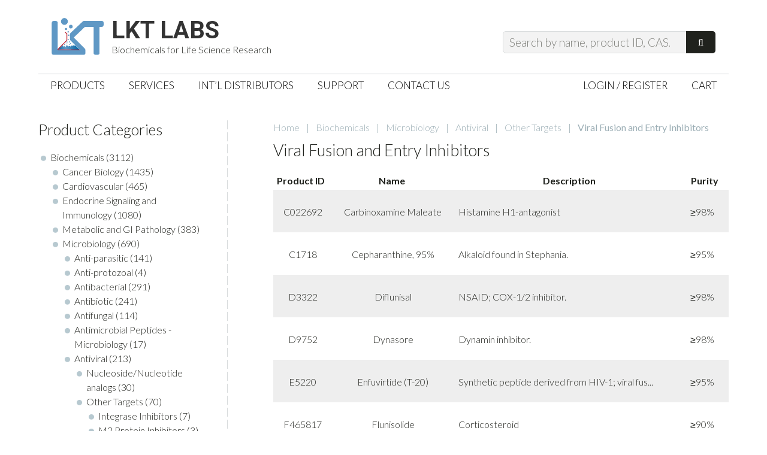

--- FILE ---
content_type: text/html; charset=UTF-8
request_url: https://lktlabs.com/product-category/biochemicals/microbiology/antiviral/other-targets/cell-fusion-and-entry-inhibitors/
body_size: 17582
content:
<!DOCTYPE html>
<html lang="en-US">
<head >
<meta charset="UTF-8" />
<meta name="viewport" content="width=device-width, initial-scale=1" />
<meta name='robots' content='index, follow, max-image-preview:large, max-snippet:-1, max-video-preview:-1' />
	<style>img:is([sizes="auto" i], [sizes^="auto," i]) { contain-intrinsic-size: 3000px 1500px }</style>
	
	<!-- This site is optimized with the Yoast SEO plugin v24.5 - https://yoast.com/wordpress/plugins/seo/ -->
	<title>Viral Fusion and Entry Inhibitors - LKT Labs</title><link rel="preload" as="style" href="https://fonts.googleapis.com/css?family=Roboto%3A700%7CLato%3A400%2C700%2C300%2C400italic&#038;display=swap" /><link rel="stylesheet" href="https://fonts.googleapis.com/css?family=Roboto%3A700%7CLato%3A400%2C700%2C300%2C400italic&#038;display=swap" media="print" onload="this.media='all'" /><noscript><link rel="stylesheet" href="https://fonts.googleapis.com/css?family=Roboto%3A700%7CLato%3A400%2C700%2C300%2C400italic&#038;display=swap" /></noscript>
	<link rel="canonical" href="https://lktlabs.com/product-category/biochemicals/microbiology/antiviral/other-targets/cell-fusion-and-entry-inhibitors/" />
	<meta property="og:locale" content="en_US" />
	<meta property="og:type" content="article" />
	<meta property="og:title" content="Viral Fusion and Entry Inhibitors - LKT Labs" />
	<meta property="og:url" content="https://lktlabs.com/product-category/biochemicals/microbiology/antiviral/other-targets/cell-fusion-and-entry-inhibitors/" />
	<meta property="og:site_name" content="LKT Labs" />
	<meta name="twitter:card" content="summary_large_image" />
	<meta name="twitter:site" content="@lktlabs" />
	<script type="application/ld+json" class="yoast-schema-graph">{"@context":"https://schema.org","@graph":[{"@type":"CollectionPage","@id":"https://lktlabs.com/product-category/biochemicals/microbiology/antiviral/other-targets/cell-fusion-and-entry-inhibitors/","url":"https://lktlabs.com/product-category/biochemicals/microbiology/antiviral/other-targets/cell-fusion-and-entry-inhibitors/","name":"Viral Fusion and Entry Inhibitors - LKT Labs","isPartOf":{"@id":"https://lktlabs.com/#website"},"primaryImageOfPage":{"@id":"https://lktlabs.com/product-category/biochemicals/microbiology/antiviral/other-targets/cell-fusion-and-entry-inhibitors/#primaryimage"},"image":{"@id":"https://lktlabs.com/product-category/biochemicals/microbiology/antiviral/other-targets/cell-fusion-and-entry-inhibitors/#primaryimage"},"thumbnailUrl":"https://lktlabs.com/wp-content/uploads/2026/01/Carbinoxamine20Maleate.png","breadcrumb":{"@id":"https://lktlabs.com/product-category/biochemicals/microbiology/antiviral/other-targets/cell-fusion-and-entry-inhibitors/#breadcrumb"},"inLanguage":"en-US"},{"@type":"ImageObject","inLanguage":"en-US","@id":"https://lktlabs.com/product-category/biochemicals/microbiology/antiviral/other-targets/cell-fusion-and-entry-inhibitors/#primaryimage","url":"https://lktlabs.com/wp-content/uploads/2026/01/Carbinoxamine20Maleate.png","contentUrl":"https://lktlabs.com/wp-content/uploads/2026/01/Carbinoxamine20Maleate.png","width":1174,"height":804},{"@type":"BreadcrumbList","@id":"https://lktlabs.com/product-category/biochemicals/microbiology/antiviral/other-targets/cell-fusion-and-entry-inhibitors/#breadcrumb","itemListElement":[{"@type":"ListItem","position":1,"name":"Home","item":"https://lktlabs.com/"},{"@type":"ListItem","position":2,"name":"Biochemicals","item":"https://lktlabs.com/product-category/biochemicals/"},{"@type":"ListItem","position":3,"name":"Microbiology","item":"https://lktlabs.com/product-category/biochemicals/microbiology/"},{"@type":"ListItem","position":4,"name":"Antiviral","item":"https://lktlabs.com/product-category/biochemicals/microbiology/antiviral/"},{"@type":"ListItem","position":5,"name":"Other Targets","item":"https://lktlabs.com/product-category/biochemicals/microbiology/antiviral/other-targets/"},{"@type":"ListItem","position":6,"name":"Viral Fusion and Entry Inhibitors"}]},{"@type":"WebSite","@id":"https://lktlabs.com/#website","url":"https://lktlabs.com/","name":"LKT Labs","description":"Biochemicals for Life Science Research","potentialAction":[{"@type":"SearchAction","target":{"@type":"EntryPoint","urlTemplate":"https://lktlabs.com/?s={search_term_string}"},"query-input":{"@type":"PropertyValueSpecification","valueRequired":true,"valueName":"search_term_string"}}],"inLanguage":"en-US"}]}</script>
	<!-- / Yoast SEO plugin. -->


<link rel='dns-prefetch' href='//fonts.googleapis.com' />
<link href='https://fonts.gstatic.com' crossorigin rel='preconnect' />
<link rel="alternate" type="application/rss+xml" title="LKT Labs &raquo; Feed" href="https://lktlabs.com/feed/" />
<link rel="alternate" type="application/rss+xml" title="LKT Labs &raquo; Comments Feed" href="https://lktlabs.com/comments/feed/" />
<link rel="alternate" type="application/rss+xml" title="LKT Labs &raquo; Viral Fusion and Entry Inhibitors Category Feed" href="https://lktlabs.com/product-category/biochemicals/microbiology/antiviral/other-targets/cell-fusion-and-entry-inhibitors/feed/" />
		<!-- This site uses the Google Analytics by MonsterInsights plugin v9.3.0 - Using Analytics tracking - https://www.monsterinsights.com/ -->
							<script src="//www.googletagmanager.com/gtag/js?id=G-YP8ZXX7CSE"  data-cfasync="false" data-wpfc-render="false" type="text/javascript" async></script>
			<script data-cfasync="false" data-wpfc-render="false" type="text/javascript">
				var mi_version = '9.3.0';
				var mi_track_user = true;
				var mi_no_track_reason = '';
								var MonsterInsightsDefaultLocations = {"page_location":"https:\/\/lktlabs.com\/product-category\/biochemicals\/microbiology\/antiviral\/other-targets\/cell-fusion-and-entry-inhibitors\/"};
				if ( typeof MonsterInsightsPrivacyGuardFilter === 'function' ) {
					var MonsterInsightsLocations = (typeof MonsterInsightsExcludeQuery === 'object') ? MonsterInsightsPrivacyGuardFilter( MonsterInsightsExcludeQuery ) : MonsterInsightsPrivacyGuardFilter( MonsterInsightsDefaultLocations );
				} else {
					var MonsterInsightsLocations = (typeof MonsterInsightsExcludeQuery === 'object') ? MonsterInsightsExcludeQuery : MonsterInsightsDefaultLocations;
				}

								var disableStrs = [
										'ga-disable-G-YP8ZXX7CSE',
									];

				/* Function to detect opted out users */
				function __gtagTrackerIsOptedOut() {
					for (var index = 0; index < disableStrs.length; index++) {
						if (document.cookie.indexOf(disableStrs[index] + '=true') > -1) {
							return true;
						}
					}

					return false;
				}

				/* Disable tracking if the opt-out cookie exists. */
				if (__gtagTrackerIsOptedOut()) {
					for (var index = 0; index < disableStrs.length; index++) {
						window[disableStrs[index]] = true;
					}
				}

				/* Opt-out function */
				function __gtagTrackerOptout() {
					for (var index = 0; index < disableStrs.length; index++) {
						document.cookie = disableStrs[index] + '=true; expires=Thu, 31 Dec 2099 23:59:59 UTC; path=/';
						window[disableStrs[index]] = true;
					}
				}

				if ('undefined' === typeof gaOptout) {
					function gaOptout() {
						__gtagTrackerOptout();
					}
				}
								window.dataLayer = window.dataLayer || [];

				window.MonsterInsightsDualTracker = {
					helpers: {},
					trackers: {},
				};
				if (mi_track_user) {
					function __gtagDataLayer() {
						dataLayer.push(arguments);
					}

					function __gtagTracker(type, name, parameters) {
						if (!parameters) {
							parameters = {};
						}

						if (parameters.send_to) {
							__gtagDataLayer.apply(null, arguments);
							return;
						}

						if (type === 'event') {
														parameters.send_to = monsterinsights_frontend.v4_id;
							var hookName = name;
							if (typeof parameters['event_category'] !== 'undefined') {
								hookName = parameters['event_category'] + ':' + name;
							}

							if (typeof MonsterInsightsDualTracker.trackers[hookName] !== 'undefined') {
								MonsterInsightsDualTracker.trackers[hookName](parameters);
							} else {
								__gtagDataLayer('event', name, parameters);
							}
							
						} else {
							__gtagDataLayer.apply(null, arguments);
						}
					}

					__gtagTracker('js', new Date());
					__gtagTracker('set', {
						'developer_id.dZGIzZG': true,
											});
					if ( MonsterInsightsLocations.page_location ) {
						__gtagTracker('set', MonsterInsightsLocations);
					}
										__gtagTracker('config', 'G-YP8ZXX7CSE', {"forceSSL":"true"} );
															window.gtag = __gtagTracker;										(function () {
						/* https://developers.google.com/analytics/devguides/collection/analyticsjs/ */
						/* ga and __gaTracker compatibility shim. */
						var noopfn = function () {
							return null;
						};
						var newtracker = function () {
							return new Tracker();
						};
						var Tracker = function () {
							return null;
						};
						var p = Tracker.prototype;
						p.get = noopfn;
						p.set = noopfn;
						p.send = function () {
							var args = Array.prototype.slice.call(arguments);
							args.unshift('send');
							__gaTracker.apply(null, args);
						};
						var __gaTracker = function () {
							var len = arguments.length;
							if (len === 0) {
								return;
							}
							var f = arguments[len - 1];
							if (typeof f !== 'object' || f === null || typeof f.hitCallback !== 'function') {
								if ('send' === arguments[0]) {
									var hitConverted, hitObject = false, action;
									if ('event' === arguments[1]) {
										if ('undefined' !== typeof arguments[3]) {
											hitObject = {
												'eventAction': arguments[3],
												'eventCategory': arguments[2],
												'eventLabel': arguments[4],
												'value': arguments[5] ? arguments[5] : 1,
											}
										}
									}
									if ('pageview' === arguments[1]) {
										if ('undefined' !== typeof arguments[2]) {
											hitObject = {
												'eventAction': 'page_view',
												'page_path': arguments[2],
											}
										}
									}
									if (typeof arguments[2] === 'object') {
										hitObject = arguments[2];
									}
									if (typeof arguments[5] === 'object') {
										Object.assign(hitObject, arguments[5]);
									}
									if ('undefined' !== typeof arguments[1].hitType) {
										hitObject = arguments[1];
										if ('pageview' === hitObject.hitType) {
											hitObject.eventAction = 'page_view';
										}
									}
									if (hitObject) {
										action = 'timing' === arguments[1].hitType ? 'timing_complete' : hitObject.eventAction;
										hitConverted = mapArgs(hitObject);
										__gtagTracker('event', action, hitConverted);
									}
								}
								return;
							}

							function mapArgs(args) {
								var arg, hit = {};
								var gaMap = {
									'eventCategory': 'event_category',
									'eventAction': 'event_action',
									'eventLabel': 'event_label',
									'eventValue': 'event_value',
									'nonInteraction': 'non_interaction',
									'timingCategory': 'event_category',
									'timingVar': 'name',
									'timingValue': 'value',
									'timingLabel': 'event_label',
									'page': 'page_path',
									'location': 'page_location',
									'title': 'page_title',
									'referrer' : 'page_referrer',
								};
								for (arg in args) {
																		if (!(!args.hasOwnProperty(arg) || !gaMap.hasOwnProperty(arg))) {
										hit[gaMap[arg]] = args[arg];
									} else {
										hit[arg] = args[arg];
									}
								}
								return hit;
							}

							try {
								f.hitCallback();
							} catch (ex) {
							}
						};
						__gaTracker.create = newtracker;
						__gaTracker.getByName = newtracker;
						__gaTracker.getAll = function () {
							return [];
						};
						__gaTracker.remove = noopfn;
						__gaTracker.loaded = true;
						window['__gaTracker'] = __gaTracker;
					})();
									} else {
										console.log("");
					(function () {
						function __gtagTracker() {
							return null;
						}

						window['__gtagTracker'] = __gtagTracker;
						window['gtag'] = __gtagTracker;
					})();
									}
			</script>
				<!-- / Google Analytics by MonsterInsights -->
		<link rel='stylesheet' id='jessica-css' href='https://lktlabs.com/wp-content/themes/lkt-jessica/style.css?ver=1.3.0' type='text/css' media='all' />
<style id='wp-emoji-styles-inline-css' type='text/css'>

	img.wp-smiley, img.emoji {
		display: inline !important;
		border: none !important;
		box-shadow: none !important;
		height: 1em !important;
		width: 1em !important;
		margin: 0 0.07em !important;
		vertical-align: -0.1em !important;
		background: none !important;
		padding: 0 !important;
	}
</style>
<link rel='stylesheet' id='wp-block-library-css' href='https://lktlabs.com/wp-includes/css/dist/block-library/style.min.css?ver=f4421e4e7004c5655eb0003bf9a09468' type='text/css' media='all' />
<style id='classic-theme-styles-inline-css' type='text/css'>
/*! This file is auto-generated */
.wp-block-button__link{color:#fff;background-color:#32373c;border-radius:9999px;box-shadow:none;text-decoration:none;padding:calc(.667em + 2px) calc(1.333em + 2px);font-size:1.125em}.wp-block-file__button{background:#32373c;color:#fff;text-decoration:none}
</style>
<style id='global-styles-inline-css' type='text/css'>
:root{--wp--preset--aspect-ratio--square: 1;--wp--preset--aspect-ratio--4-3: 4/3;--wp--preset--aspect-ratio--3-4: 3/4;--wp--preset--aspect-ratio--3-2: 3/2;--wp--preset--aspect-ratio--2-3: 2/3;--wp--preset--aspect-ratio--16-9: 16/9;--wp--preset--aspect-ratio--9-16: 9/16;--wp--preset--color--black: #000000;--wp--preset--color--cyan-bluish-gray: #abb8c3;--wp--preset--color--white: #ffffff;--wp--preset--color--pale-pink: #f78da7;--wp--preset--color--vivid-red: #cf2e2e;--wp--preset--color--luminous-vivid-orange: #ff6900;--wp--preset--color--luminous-vivid-amber: #fcb900;--wp--preset--color--light-green-cyan: #7bdcb5;--wp--preset--color--vivid-green-cyan: #00d084;--wp--preset--color--pale-cyan-blue: #8ed1fc;--wp--preset--color--vivid-cyan-blue: #0693e3;--wp--preset--color--vivid-purple: #9b51e0;--wp--preset--gradient--vivid-cyan-blue-to-vivid-purple: linear-gradient(135deg,rgba(6,147,227,1) 0%,rgb(155,81,224) 100%);--wp--preset--gradient--light-green-cyan-to-vivid-green-cyan: linear-gradient(135deg,rgb(122,220,180) 0%,rgb(0,208,130) 100%);--wp--preset--gradient--luminous-vivid-amber-to-luminous-vivid-orange: linear-gradient(135deg,rgba(252,185,0,1) 0%,rgba(255,105,0,1) 100%);--wp--preset--gradient--luminous-vivid-orange-to-vivid-red: linear-gradient(135deg,rgba(255,105,0,1) 0%,rgb(207,46,46) 100%);--wp--preset--gradient--very-light-gray-to-cyan-bluish-gray: linear-gradient(135deg,rgb(238,238,238) 0%,rgb(169,184,195) 100%);--wp--preset--gradient--cool-to-warm-spectrum: linear-gradient(135deg,rgb(74,234,220) 0%,rgb(151,120,209) 20%,rgb(207,42,186) 40%,rgb(238,44,130) 60%,rgb(251,105,98) 80%,rgb(254,248,76) 100%);--wp--preset--gradient--blush-light-purple: linear-gradient(135deg,rgb(255,206,236) 0%,rgb(152,150,240) 100%);--wp--preset--gradient--blush-bordeaux: linear-gradient(135deg,rgb(254,205,165) 0%,rgb(254,45,45) 50%,rgb(107,0,62) 100%);--wp--preset--gradient--luminous-dusk: linear-gradient(135deg,rgb(255,203,112) 0%,rgb(199,81,192) 50%,rgb(65,88,208) 100%);--wp--preset--gradient--pale-ocean: linear-gradient(135deg,rgb(255,245,203) 0%,rgb(182,227,212) 50%,rgb(51,167,181) 100%);--wp--preset--gradient--electric-grass: linear-gradient(135deg,rgb(202,248,128) 0%,rgb(113,206,126) 100%);--wp--preset--gradient--midnight: linear-gradient(135deg,rgb(2,3,129) 0%,rgb(40,116,252) 100%);--wp--preset--font-size--small: 13px;--wp--preset--font-size--medium: 20px;--wp--preset--font-size--large: 36px;--wp--preset--font-size--x-large: 42px;--wp--preset--font-family--inter: "Inter", sans-serif;--wp--preset--font-family--cardo: Cardo;--wp--preset--spacing--20: 0.44rem;--wp--preset--spacing--30: 0.67rem;--wp--preset--spacing--40: 1rem;--wp--preset--spacing--50: 1.5rem;--wp--preset--spacing--60: 2.25rem;--wp--preset--spacing--70: 3.38rem;--wp--preset--spacing--80: 5.06rem;--wp--preset--shadow--natural: 6px 6px 9px rgba(0, 0, 0, 0.2);--wp--preset--shadow--deep: 12px 12px 50px rgba(0, 0, 0, 0.4);--wp--preset--shadow--sharp: 6px 6px 0px rgba(0, 0, 0, 0.2);--wp--preset--shadow--outlined: 6px 6px 0px -3px rgba(255, 255, 255, 1), 6px 6px rgba(0, 0, 0, 1);--wp--preset--shadow--crisp: 6px 6px 0px rgba(0, 0, 0, 1);}:where(.is-layout-flex){gap: 0.5em;}:where(.is-layout-grid){gap: 0.5em;}body .is-layout-flex{display: flex;}.is-layout-flex{flex-wrap: wrap;align-items: center;}.is-layout-flex > :is(*, div){margin: 0;}body .is-layout-grid{display: grid;}.is-layout-grid > :is(*, div){margin: 0;}:where(.wp-block-columns.is-layout-flex){gap: 2em;}:where(.wp-block-columns.is-layout-grid){gap: 2em;}:where(.wp-block-post-template.is-layout-flex){gap: 1.25em;}:where(.wp-block-post-template.is-layout-grid){gap: 1.25em;}.has-black-color{color: var(--wp--preset--color--black) !important;}.has-cyan-bluish-gray-color{color: var(--wp--preset--color--cyan-bluish-gray) !important;}.has-white-color{color: var(--wp--preset--color--white) !important;}.has-pale-pink-color{color: var(--wp--preset--color--pale-pink) !important;}.has-vivid-red-color{color: var(--wp--preset--color--vivid-red) !important;}.has-luminous-vivid-orange-color{color: var(--wp--preset--color--luminous-vivid-orange) !important;}.has-luminous-vivid-amber-color{color: var(--wp--preset--color--luminous-vivid-amber) !important;}.has-light-green-cyan-color{color: var(--wp--preset--color--light-green-cyan) !important;}.has-vivid-green-cyan-color{color: var(--wp--preset--color--vivid-green-cyan) !important;}.has-pale-cyan-blue-color{color: var(--wp--preset--color--pale-cyan-blue) !important;}.has-vivid-cyan-blue-color{color: var(--wp--preset--color--vivid-cyan-blue) !important;}.has-vivid-purple-color{color: var(--wp--preset--color--vivid-purple) !important;}.has-black-background-color{background-color: var(--wp--preset--color--black) !important;}.has-cyan-bluish-gray-background-color{background-color: var(--wp--preset--color--cyan-bluish-gray) !important;}.has-white-background-color{background-color: var(--wp--preset--color--white) !important;}.has-pale-pink-background-color{background-color: var(--wp--preset--color--pale-pink) !important;}.has-vivid-red-background-color{background-color: var(--wp--preset--color--vivid-red) !important;}.has-luminous-vivid-orange-background-color{background-color: var(--wp--preset--color--luminous-vivid-orange) !important;}.has-luminous-vivid-amber-background-color{background-color: var(--wp--preset--color--luminous-vivid-amber) !important;}.has-light-green-cyan-background-color{background-color: var(--wp--preset--color--light-green-cyan) !important;}.has-vivid-green-cyan-background-color{background-color: var(--wp--preset--color--vivid-green-cyan) !important;}.has-pale-cyan-blue-background-color{background-color: var(--wp--preset--color--pale-cyan-blue) !important;}.has-vivid-cyan-blue-background-color{background-color: var(--wp--preset--color--vivid-cyan-blue) !important;}.has-vivid-purple-background-color{background-color: var(--wp--preset--color--vivid-purple) !important;}.has-black-border-color{border-color: var(--wp--preset--color--black) !important;}.has-cyan-bluish-gray-border-color{border-color: var(--wp--preset--color--cyan-bluish-gray) !important;}.has-white-border-color{border-color: var(--wp--preset--color--white) !important;}.has-pale-pink-border-color{border-color: var(--wp--preset--color--pale-pink) !important;}.has-vivid-red-border-color{border-color: var(--wp--preset--color--vivid-red) !important;}.has-luminous-vivid-orange-border-color{border-color: var(--wp--preset--color--luminous-vivid-orange) !important;}.has-luminous-vivid-amber-border-color{border-color: var(--wp--preset--color--luminous-vivid-amber) !important;}.has-light-green-cyan-border-color{border-color: var(--wp--preset--color--light-green-cyan) !important;}.has-vivid-green-cyan-border-color{border-color: var(--wp--preset--color--vivid-green-cyan) !important;}.has-pale-cyan-blue-border-color{border-color: var(--wp--preset--color--pale-cyan-blue) !important;}.has-vivid-cyan-blue-border-color{border-color: var(--wp--preset--color--vivid-cyan-blue) !important;}.has-vivid-purple-border-color{border-color: var(--wp--preset--color--vivid-purple) !important;}.has-vivid-cyan-blue-to-vivid-purple-gradient-background{background: var(--wp--preset--gradient--vivid-cyan-blue-to-vivid-purple) !important;}.has-light-green-cyan-to-vivid-green-cyan-gradient-background{background: var(--wp--preset--gradient--light-green-cyan-to-vivid-green-cyan) !important;}.has-luminous-vivid-amber-to-luminous-vivid-orange-gradient-background{background: var(--wp--preset--gradient--luminous-vivid-amber-to-luminous-vivid-orange) !important;}.has-luminous-vivid-orange-to-vivid-red-gradient-background{background: var(--wp--preset--gradient--luminous-vivid-orange-to-vivid-red) !important;}.has-very-light-gray-to-cyan-bluish-gray-gradient-background{background: var(--wp--preset--gradient--very-light-gray-to-cyan-bluish-gray) !important;}.has-cool-to-warm-spectrum-gradient-background{background: var(--wp--preset--gradient--cool-to-warm-spectrum) !important;}.has-blush-light-purple-gradient-background{background: var(--wp--preset--gradient--blush-light-purple) !important;}.has-blush-bordeaux-gradient-background{background: var(--wp--preset--gradient--blush-bordeaux) !important;}.has-luminous-dusk-gradient-background{background: var(--wp--preset--gradient--luminous-dusk) !important;}.has-pale-ocean-gradient-background{background: var(--wp--preset--gradient--pale-ocean) !important;}.has-electric-grass-gradient-background{background: var(--wp--preset--gradient--electric-grass) !important;}.has-midnight-gradient-background{background: var(--wp--preset--gradient--midnight) !important;}.has-small-font-size{font-size: var(--wp--preset--font-size--small) !important;}.has-medium-font-size{font-size: var(--wp--preset--font-size--medium) !important;}.has-large-font-size{font-size: var(--wp--preset--font-size--large) !important;}.has-x-large-font-size{font-size: var(--wp--preset--font-size--x-large) !important;}
:where(.wp-block-post-template.is-layout-flex){gap: 1.25em;}:where(.wp-block-post-template.is-layout-grid){gap: 1.25em;}
:where(.wp-block-columns.is-layout-flex){gap: 2em;}:where(.wp-block-columns.is-layout-grid){gap: 2em;}
:root :where(.wp-block-pullquote){font-size: 1.5em;line-height: 1.6;}
</style>
<link rel='stylesheet' id='intel-css' href='https://lktlabs.com/wp-content/plugins/intelligence/public/css/intel-public.css?ver=1.4.0' type='text/css' media='all' />
<link rel='stylesheet' id='woo-related-products-css' href='https://lktlabs.com/wp-content/plugins/woo-related-products-refresh-on-reload/public/css/woo-related-products-public.css?ver=1.0.0' type='text/css' media='all' />
<link rel='stylesheet' id='wcpvt-style-css' href='https://lktlabs.com/wp-content/plugins/woocommerce-product-variation-table/css/style.css?ver=f4421e4e7004c5655eb0003bf9a09468' type='text/css' media='all' />
<link rel='stylesheet' id='woocommerce-layout-css' href='https://lktlabs.com/wp-content/plugins/woocommerce/assets/css/woocommerce-layout.css?ver=9.7.2' type='text/css' media='all' />
<link rel='stylesheet' id='woocommerce-smallscreen-css' href='https://lktlabs.com/wp-content/plugins/woocommerce/assets/css/woocommerce-smallscreen.css?ver=9.7.2' type='text/css' media='only screen and (max-width: 768px)' />
<link rel='stylesheet' id='woocommerce-general-css' href='https://lktlabs.com/wp-content/plugins/woocommerce/assets/css/woocommerce.css?ver=9.7.2' type='text/css' media='all' />
<style id='woocommerce-inline-inline-css' type='text/css'>
.woocommerce form .form-row .required { visibility: visible; }
</style>
<link rel='stylesheet' id='if-menu-site-css-css' href='https://lktlabs.com/wp-content/plugins/if-menu/assets/if-menu-site.css?ver=f4421e4e7004c5655eb0003bf9a09468' type='text/css' media='all' />
<link rel='stylesheet' id='brands-styles-css' href='https://lktlabs.com/wp-content/plugins/woocommerce/assets/css/brands.css?ver=9.7.2' type='text/css' media='all' />
<link rel='stylesheet' id='genericons-css' href='https://lktlabs.com/wp-content/themes/lkt-jessica/lib/genericons/genericons.css?ver=1.3.0' type='text/css' media='all' />

<script type="text/javascript" src="https://lktlabs.com/wp-includes/js/jquery/jquery.min.js?ver=3.7.1" id="jquery-core-js"></script>
<script type="text/javascript" src="https://lktlabs.com/wp-includes/js/jquery/jquery-migrate.min.js?ver=3.4.1" id="jquery-migrate-js"></script>
<script type="text/javascript" src="https://lktlabs.com/wp-content/plugins/google-analytics-for-wordpress/assets/js/frontend-gtag.min.js?ver=9.3.0" id="monsterinsights-frontend-script-js" async="async" data-wp-strategy="async"></script>
<script data-cfasync="false" data-wpfc-render="false" type="text/javascript" id='monsterinsights-frontend-script-js-extra'>/* <![CDATA[ */
var monsterinsights_frontend = {"js_events_tracking":"true","download_extensions":"doc,pdf,ppt,zip,xls,docx,pptx,xlsx","inbound_paths":"[]","home_url":"https:\/\/lktlabs.com","hash_tracking":"false","v4_id":"G-YP8ZXX7CSE"};/* ]]> */
</script>
<script type="text/javascript" src="https://lktlabs.com/wp-content/plugins/woocommerce/assets/js/jquery-blockui/jquery.blockUI.min.js?ver=2.7.0-wc.9.7.2" id="jquery-blockui-js" defer="defer" data-wp-strategy="defer"></script>
<script type="text/javascript" id="wc-add-to-cart-js-extra">
/* <![CDATA[ */
var wc_add_to_cart_params = {"ajax_url":"\/wp-admin\/admin-ajax.php","wc_ajax_url":"\/?wc-ajax=%%endpoint%%","i18n_view_cart":"View cart","cart_url":"https:\/\/lktlabs.com\/cart\/","is_cart":"","cart_redirect_after_add":"no"};
/* ]]> */
</script>
<script type="text/javascript" src="https://lktlabs.com/wp-content/plugins/woocommerce/assets/js/frontend/add-to-cart.min.js?ver=9.7.2" id="wc-add-to-cart-js" defer="defer" data-wp-strategy="defer"></script>
<script type="text/javascript" src="https://lktlabs.com/wp-content/plugins/woocommerce/assets/js/js-cookie/js.cookie.min.js?ver=2.1.4-wc.9.7.2" id="js-cookie-js" defer="defer" data-wp-strategy="defer"></script>
<script type="text/javascript" id="woocommerce-js-extra">
/* <![CDATA[ */
var woocommerce_params = {"ajax_url":"\/wp-admin\/admin-ajax.php","wc_ajax_url":"\/?wc-ajax=%%endpoint%%","i18n_password_show":"Show password","i18n_password_hide":"Hide password"};
/* ]]> */
</script>
<script type="text/javascript" src="https://lktlabs.com/wp-content/plugins/woocommerce/assets/js/frontend/woocommerce.min.js?ver=9.7.2" id="woocommerce-js" defer="defer" data-wp-strategy="defer"></script>
<script type="text/javascript" src="https://lktlabs.com/wp-includes/js/dist/hooks.min.js?ver=4d63a3d491d11ffd8ac6" id="wp-hooks-js"></script>
<script type="text/javascript" id="wpm-js-extra">
/* <![CDATA[ */
var wpm = {"ajax_url":"https:\/\/lktlabs.com\/wp-admin\/admin-ajax.php","root":"https:\/\/lktlabs.com\/wp-json\/","nonce_wp_rest":"462915d5e5","nonce_ajax":"a23e464744"};
/* ]]> */
</script>
<script type="text/javascript" src="https://lktlabs.com/wp-content/plugins/woocommerce-google-adwords-conversion-tracking-tag/js/public/wpm-public.p1.min.js?ver=1.46.1" id="wpm-js"></script>
<script type="text/javascript" id="enhanced-ecommerce-google-analytics-js-extra">
/* <![CDATA[ */
var ConvAioGlobal = {"nonce":"c2d49318d5"};
/* ]]> */
</script>
<script data-cfasync="false" data-no-optimize="1" data-pagespeed-no-defer type="text/javascript" src="https://lktlabs.com/wp-content/plugins/enhanced-e-commerce-for-woocommerce-store/public/js/con-gtm-google-analytics.js?ver=7.2.3" id="enhanced-ecommerce-google-analytics-js"></script>
<script data-cfasync="false" data-no-optimize="1" data-pagespeed-no-defer type="text/javascript" id="enhanced-ecommerce-google-analytics-js-after">
/* <![CDATA[ */
tvc_smd={"tvc_wcv":"9.7.2","tvc_wpv":"6.7.4","tvc_eev":"7.2.3","tvc_cnf":{"t_cg":"","t_ec":"","t_ee":"","t_df":"","t_gUser":"","t_UAen":"","t_thr":"6","t_IPA":"","t_PrivacyPolicy":""},"tvc_sub_data":{"sub_id":"","cu_id":"","pl_id":"","ga_tra_option":"","ga_property_id":"","ga_measurement_id":"","ga_ads_id":"","ga_gmc_id":"","ga_gmc_id_p":"","op_gtag_js":"","op_en_e_t":"","op_rm_t_t":"","op_dy_rm_t_t":"","op_li_ga_wi_ads":"","gmc_is_product_sync":"","gmc_is_site_verified":"","gmc_is_domain_claim":"","gmc_product_count":"","fb_pixel_id":"","tracking_method":"","user_gtm_id":""}};
/* ]]> */
</script>
<link rel="https://api.w.org/" href="https://lktlabs.com/wp-json/" /><link rel="alternate" title="JSON" type="application/json" href="https://lktlabs.com/wp-json/wp/v2/product_cat/468" /><link rel="EditURI" type="application/rsd+xml" title="RSD" href="https://lktlabs.com/xmlrpc.php?rsd" />
<script>(function(w,d,o,u,b,i,r,a,s,c,t){w['L10iObject']=r;t=1*new Date();w[r]=w[r]||function() {(w[r].q=w[r].q||[]).push(arguments);w[r].t=t},s='';u+=b+s;a=d.createElement(o),b=d.getElementsByTagName(o)[0];a.async=1;a.src=u;b.parentNode.insertBefore(a,b)})(window,document,'script','//lktlabs.com','/wp-content/plugins/intelligence/js/l10i.min.js','','io');io("ga.create","UA-11679742-2","auto",{"name":"l10i"});io("addTracker","UA-11679742-1",{"enhance":"base"});</script><link rel="pingback" href="https://lktlabs.com/xmlrpc.php" />
	<noscript><style>.woocommerce-product-gallery{ opacity: 1 !important; }</style></noscript>
	
<!-- START Pixel Manager for WooCommerce -->

		<script>

			window.wpmDataLayer = window.wpmDataLayer || {};
			window.wpmDataLayer = Object.assign(window.wpmDataLayer, {"cart":{},"cart_item_keys":{},"version":{"number":"1.46.1","pro":false,"eligible_for_updates":false,"distro":"fms","beta":false,"show":true},"pixels":{"google":{"linker":{"settings":null},"user_id":false,"ads":{"conversion_ids":{"AW-1070448234":"rPczCJj5-wEQ6vy2_gM"},"dynamic_remarketing":{"status":true,"id_type":"post_id","send_events_with_parent_ids":true},"google_business_vertical":"retail","phone_conversion_number":"","phone_conversion_label":""},"tracking_id":"AW-1070448234","tcf_support":false,"consent_mode":{"is_active":false,"wait_for_update":500,"ads_data_redaction":false,"url_passthrough":true}}},"shop":{"list_name":"Product Category | Biochemicals | Microbiology | Antiviral | Other Targets | Viral Fusion and Entry Inhibitors","list_id":"product_category.biochemicals.microbiology.antiviral.other-targets.cell-fusion-and-entry-inhibitors","page_type":"product_category","currency":"USD","selectors":{"addToCart":[],"beginCheckout":[]},"order_duplication_prevention":true,"view_item_list_trigger":{"test_mode":false,"background_color":"green","opacity":0.5,"repeat":true,"timeout":1000,"threshold":0.8},"variations_output":true,"session_active":false},"page":{"id":179665,"title":"Carbinoxamine Maleate","type":"product","categories":[],"parent":{"id":0,"title":"Carbinoxamine Maleate","type":"product","categories":[]}},"general":{"user_logged_in":false,"scroll_tracking_thresholds":[],"page_id":179665,"exclude_domains":[],"server_2_server":{"active":false,"ip_exclude_list":[]},"consent_management":{"explicit_consent":false},"lazy_load_pmw":false}});

		</script>

		
<!-- END Pixel Manager for WooCommerce -->
    <script data-cfasync="false" data-no-optimize="1" data-pagespeed-no-defer>
      var tvc_lc = 'USD';
    </script>
    <script data-cfasync="false" data-no-optimize="1" data-pagespeed-no-defer>
      var tvc_lc = 'USD';
    </script>
    <script>
      (window.gaDevIds = window.gaDevIds || []).push('5CDcaG');
    </script>
      <script data-cfasync="false" data-no-optimize="1" data-pagespeed-no-defer>
      var tvc_lc = 'USD';
    </script>
    <script data-cfasync="false" data-no-optimize="1" data-pagespeed-no-defer>
      var tvc_lc = 'USD';
    </script>
<style class='wp-fonts-local' type='text/css'>
@font-face{font-family:Inter;font-style:normal;font-weight:300 900;font-display:fallback;src:url('https://lktlabs.com/wp-content/plugins/woocommerce/assets/fonts/Inter-VariableFont_slnt,wght.woff2') format('woff2');font-stretch:normal;}
@font-face{font-family:Cardo;font-style:normal;font-weight:400;font-display:fallback;src:url('https://lktlabs.com/wp-content/plugins/woocommerce/assets/fonts/cardo_normal_400.woff2') format('woff2');}
</style>
<link rel="icon" href="https://lktlabs.com/wp-content/uploads/2025/09/cropped-favicon1-32x32.png" sizes="32x32" />
<link rel="icon" href="https://lktlabs.com/wp-content/uploads/2025/09/cropped-favicon1-192x192.png" sizes="192x192" />
<link rel="apple-touch-icon" href="https://lktlabs.com/wp-content/uploads/2025/09/cropped-favicon1-180x180.png" />
<meta name="msapplication-TileImage" content="https://lktlabs.com/wp-content/uploads/2025/09/cropped-favicon1-270x270.png" />

<!-- BEGIN GAINWP v5.4.6 Universal Analytics - https://intelligencewp.com/google-analytics-in-wordpress/ -->
<script>
(function(i,s,o,g,r,a,m){i['GoogleAnalyticsObject']=r;i[r]=i[r]||function(){
	(i[r].q=i[r].q||[]).push(arguments)},i[r].l=1*new Date();a=s.createElement(o),
	m=s.getElementsByTagName(o)[0];a.async=1;a.src=g;m.parentNode.insertBefore(a,m)
})(window,document,'script','https://www.google-analytics.com/analytics.js','ga');
  ga('create', 'UA-11679742-1', 'auto');
  ga('send', 'pageview');
</script>
<!-- END GAINWP Universal Analytics -->
		<style type="text/css" id="wp-custom-css">
			/*product-category pages not displaying width properly*/
.woocommerce ul.products.columns-3 li.product, .woocommerce-page ul.products.columns-3 li.product {
	width: 100%
}

/*footer doesn't extend to the bottom of the page*/
#genesis-footer-widgets { 
	box-shadow: 0 50vh 0 50vh #20221d;
}

/*removes the weird highlight on the woo message icon*/
.woocommerce-error::before, .woocommerce-info::before, .woocommerce-message::before {
	background-color: transparent !important;
}

/*weird bug where prices are really big for distributors?*/
.woocommerce-Price-amount.amount {
	font-size: 1.6rem !important
}
td > p.price {
	margin: 0px !important;
	padding-bottom: 10px;
}


/*weird bug where original prices are shown for distributors?*/
.price > .normal_price {
	display: none;
}		</style>
		<noscript><style id="rocket-lazyload-nojs-css">.rll-youtube-player, [data-lazy-src]{display:none !important;}</style></noscript></head>
<body class="archive tax-product_cat term-cell-fusion-and-entry-inhibitors term-468 theme-genesis woocommerce woocommerce-page woocommerce-no-js sidebar-content genesis-breadcrumbs-visible genesis-footer-widgets-visible">    <!-- Google Tag Manager (noscript) conversios -->
    <noscript><iframe src="https://www.googletagmanager.com/ns.html?id=GTM-NGTQ2D2P" height="0" width="0" style="display:none;visibility:hidden"></iframe></noscript>
    <!-- End Google Tag Manager (noscript) conversios -->
    <div class="site-container"><ul class="genesis-skip-link"><li><a href="#genesis-nav-primary" class="screen-reader-shortcut"> Skip to primary navigation</a></li><li><a href="#genesis-content" class="screen-reader-shortcut"> Skip to main content</a></li><li><a href="#genesis-sidebar-primary" class="screen-reader-shortcut"> Skip to primary sidebar</a></li><li><a href="#genesis-footer-widgets" class="screen-reader-shortcut"> Skip to footer</a></li></ul><aside class="before-header"><div class="wrap"></div></aside><header class="site-header"><div class="wrap"><div class="title-area"><div class="header-image"><p class="site-title"><a href="/"></a></p></div><p class="site-title"><a href="https://lktlabs.com/">LKT Labs</a></p><p class="site-description">Biochemicals for Life Science Research</p></div><div class="widget-area header-widget-area"><section id="search-2" class="widget-odd widget-last widget-first widget-1 widget widget_search"><div class="widget-wrap"><form class="search-form" method="get" action="https://lktlabs.com/" role="search"><label class="search-form-label screen-reader-text" for="searchform-1">Search by name, product ID, CAS…</label><input class="search-form-input" type="search" name="s" id="searchform-1" placeholder="Search by name, product ID, CAS…"><input class="search-form-submit" type="submit" value="&#xf002;"><meta content="https://lktlabs.com/?s={s}"></form></div></section>
</div></div></header><nav class="nav-primary" aria-label="Main" id="genesis-nav-primary"><div class="wrap"><ul id="menu-main-menu" class="menu genesis-nav-menu menu-primary js-superfish"><li id="menu-item-83" class="menu-item menu-item-type-post_type menu-item-object-page menu-item-has-children menu-item-83"><a href="https://lktlabs.com/products/"><span >Products</span></a>
<ul class="sub-menu">
	<li id="menu-item-84" class="menu-item menu-item-type-custom menu-item-object-custom menu-item-84"><a href="https://lktlabs.com/product-category/new-products/"><span class="menu-description"></span><span >New Products</span></a></li>
	<li id="menu-item-1097" class="menu-item menu-item-type-taxonomy menu-item-object-product_cat menu-item-1097"><a href="https://lktlabs.com/product-category/biochemicals/cancer-biology/"><span >Cancer Biology</span></a></li>
	<li id="menu-item-1100" class="menu-item menu-item-type-taxonomy menu-item-object-product_cat menu-item-1100"><a href="https://lktlabs.com/product-category/biochemicals/cardiovascular/"><span ><img class='menu-icon' src="data:image/svg+xml,%3Csvg%20xmlns='http://www.w3.org/2000/svg'%20viewBox='0%200%200%200'%3E%3C/svg%3E" data-lazy-src="https://lktlabs.com/wp-content/uploads/2016/03/heart_icon.png" /><noscript><img class='menu-icon' src='https://lktlabs.com/wp-content/uploads/2016/03/heart_icon.png' /></noscript>Cardiovascular</span></a></li>
	<li id="menu-item-1099" class="menu-item menu-item-type-taxonomy menu-item-object-product_cat menu-item-1099"><a href="https://lktlabs.com/product-category/biochemicals/endocrine-signaling-and-immunology/"><span >Endocrine Signaling and Immunology</span></a></li>
	<li id="menu-item-1102" class="menu-item menu-item-type-taxonomy menu-item-object-product_cat menu-item-1102"><a href="https://lktlabs.com/product-category/biochemicals/metabolic-and-gi-pathology/"><span >Metabolic and GI Pathology</span></a></li>
	<li id="menu-item-1101" class="menu-item menu-item-type-taxonomy menu-item-object-product_cat current-product_cat-ancestor menu-item-1101"><a href="https://lktlabs.com/product-category/biochemicals/microbiology/"><span ><img class='menu-icon' src="data:image/svg+xml,%3Csvg%20xmlns='http://www.w3.org/2000/svg'%20viewBox='0%200%200%200'%3E%3C/svg%3E" data-lazy-src="https://lktlabs.com/wp-content/uploads/2016/03/bacteria_icon.png" /><noscript><img class='menu-icon' src='https://lktlabs.com/wp-content/uploads/2016/03/bacteria_icon.png' /></noscript>Microbiology</span></a></li>
	<li id="menu-item-1103" class="menu-item menu-item-type-taxonomy menu-item-object-product_cat menu-item-1103"><a href="https://lktlabs.com/product-category/biochemicals/natural-products/"><span >Natural Products</span></a></li>
	<li id="menu-item-1098" class="menu-item menu-item-type-taxonomy menu-item-object-product_cat menu-item-1098"><a href="https://lktlabs.com/product-category/biochemicals/neuroscience/"><span ><img class='menu-icon' src="data:image/svg+xml,%3Csvg%20xmlns='http://www.w3.org/2000/svg'%20viewBox='0%200%200%200'%3E%3C/svg%3E" data-lazy-src="https://lktlabs.com/wp-content/uploads/2016/03/brain_icon.png" /><noscript><img class='menu-icon' src='https://lktlabs.com/wp-content/uploads/2016/03/brain_icon.png' /></noscript>Neuroscience</span></a></li>
	<li id="menu-item-1110" class="menu-item menu-item-type-taxonomy menu-item-object-product_cat menu-item-1110"><a href="https://lktlabs.com/product-category/biochemicals/peptides/"><span >Peptides</span></a></li>
	<li id="menu-item-177355" class="menu-item menu-item-type-taxonomy menu-item-object-product_cat menu-item-177355"><a href="https://lktlabs.com/product-category/biochemicals/pharmaceutical-impurities-and-derivatives-2/"><span >Pharmaceutical Impurities and Derivatives</span></a></li>
	<li id="menu-item-154091" class="menu-item menu-item-type-custom menu-item-object-custom menu-item-154091"><a href="https://lktlabs.com/product-category/biochemicals/stem-cell-modulators/"><span class="menu-description"></span><span >Stem Cell Modulators</span></a></li>
</ul>
</li>
<li id="menu-item-645" class="menu-item menu-item-type-custom menu-item-object-custom menu-item-has-children menu-item-645"><a href="/custom-services"><span class="menu-description"></span><span >Services</span></a>
<ul class="sub-menu">
	<li id="menu-item-646" class="menu-item menu-item-type-custom menu-item-object-custom menu-item-646"><a href="/custom-synthesis"><span class="menu-description"></span><span >Custom Synthesis</span></a></li>
	<li id="menu-item-647" class="menu-item menu-item-type-custom menu-item-object-custom menu-item-647"><a href="/natural-product-isolation"><span class="menu-description"></span><span >Natural Product Isolation</span></a></li>
	<li id="menu-item-648" class="menu-item menu-item-type-custom menu-item-object-custom menu-item-648"><a href="/analytical-services"><span class="menu-description"></span><span >Analytical Services</span></a></li>
</ul>
</li>
<li id="menu-item-31" class="menu-item menu-item-type-post_type menu-item-object-page menu-item-31"><a href="https://lktlabs.com/distributors/"><span class="menu-description"></span><span >Int&#8217;l Distributors</span></a></li>
<li id="menu-item-649" class="menu-item menu-item-type-custom menu-item-object-custom menu-item-has-children menu-item-649"><a href="/contact-us"><span class="menu-description"></span><span >Support</span></a>
<ul class="sub-menu">
	<li id="menu-item-47787" class="menu-item menu-item-type-post_type menu-item-object-page menu-item-47787"><a href="https://lktlabs.com/about-us/"><span >About LKT Labs</span></a></li>
	<li id="menu-item-650" class="menu-item menu-item-type-custom menu-item-object-custom menu-item-650"><a href="/contact-us"><span class="menu-description"></span><span >General Inquiry</span></a></li>
	<li id="menu-item-653" class="menu-item menu-item-type-custom menu-item-object-custom menu-item-653"><a href="/quote-request"><span class="menu-description"></span><span >Bulk Quote Request</span></a></li>
	<li id="menu-item-652" class="menu-item menu-item-type-custom menu-item-object-custom menu-item-652"><a href="/document-request"><span class="menu-description"></span><span >Document Request</span></a></li>
	<li id="menu-item-651" class="menu-item menu-item-type-custom menu-item-object-custom menu-item-651"><a href="/technical-support"><span class="menu-description"></span><span >Technical Support</span></a></li>
	<li id="menu-item-55476" class="menu-item menu-item-type-post_type menu-item-object-page menu-item-55476"><a href="https://lktlabs.com/catalog-request/"><span >Catalog Request</span></a></li>
	<li id="menu-item-55699" class="menu-item menu-item-type-post_type menu-item-object-page menu-item-55699"><a href="https://lktlabs.com/product-flyers/"><span >Product Flyers</span></a></li>
</ul>
</li>
<li id="menu-item-30" class="menu-item menu-item-type-post_type menu-item-object-page menu-item-30"><a href="https://lktlabs.com/contact-us/"><span >Contact Us</span></a></li>
<li id="menu-item-1753" class="fr menu-item menu-item-type-post_type menu-item-object-page menu-item-1753"><a href="https://lktlabs.com/cart/"><span >Cart</span></a></li>
<li id="menu-item-2414" class="fr menu-item menu-item-type-post_type menu-item-object-page menu-item-2414"><a href="https://lktlabs.com/my-account/"><span class="menu-description"></span><span >Login / Register</span></a></li>
</ul></div></nav><div class="site-inner"><div class="wrap"><div class="content-sidebar-wrap"><main class="content" id="genesis-content"><div class="breadcrumb"><span class="breadcrumb-link-wrap"><a class="breadcrumb-link" href="https://lktlabs.com/"><span class="breadcrumb-link-text-wrap">Home</span></a><meta ></span> <sep>|</sep> <a href="https://lktlabs.com/product-category/biochemicals/" title="Biochemicals">Biochemicals</a> <sep>|</sep> <a href="https://lktlabs.com/product-category/biochemicals/microbiology/" title="Microbiology">Microbiology</a> <sep>|</sep> <a href="https://lktlabs.com/product-category/biochemicals/microbiology/antiviral/" title="Antiviral">Antiviral</a> <sep>|</sep> <a href="https://lktlabs.com/product-category/biochemicals/microbiology/antiviral/other-targets/" title="Other Targets">Other Targets</a> <sep>|</sep> Viral Fusion and Entry Inhibitors</div><div class="archive-description taxonomy-archive-description taxonomy-description"><h1 class="archive-title">Viral Fusion and Entry Inhibitors</h1></div><div class="woocommerce-notices-wrapper"></div><div class="product-headings"><div class="col1 column">Product ID</div><div class="col2 column">Name</div><div class="col3 column">Description</div><div class="col4 column">Purity</div></div><ul class="products columns-3">
<li class="entry product type-product post-179665 status-publish first instock product_cat-analgesics-and-antinociceptives product_cat-anti-inflammatory product_cat-anticholinergics product_cat-antiviral product_cat-biochemicals product_cat-endocrine-signaling-and-immunology product_cat-microbiology product_cat-neuroscience product_cat-other-targets product_cat-other-therapies product_cat-therapies-for-respiratory-diseases-and-allergy-management product_cat-cell-fusion-and-entry-inhibitors product_tag-chlorpheniramine has-post-thumbnail shipping-taxable purchasable product-type-variable">
	<a href="https://lktlabs.com/product/carbinoxamine-maleate/" class="woocommerce-LoopProduct-link woocommerce-loop-product__link"><div class="col1 column">C022692</div><div class="col2 column hyphenate"><h3 class="product-name">Carbinoxamine Maleate</h3></div><div class="col3 column"><p>Histamine H1-antagonist<p></div><div class="col4 column">≥98%</div></a>			<input type="hidden" class="wpmProductId" data-id="179665">
					<script>
			(window.wpmDataLayer = window.wpmDataLayer || {}).products             = window.wpmDataLayer.products || {};
			window.wpmDataLayer.products[179665] = {"id":"179665","sku":"C022692","price":54,"brand":"","quantity":1,"dyn_r_ids":{"post_id":"179665","sku":"C022692","gpf":"woocommerce_gpf_179665","gla":"gla_179665"},"is_variable":true,"type":"variable","name":"Carbinoxamine Maleate","category":["Analgesics and Antinociceptives","Anti-inflammatory","Anticholinergics","Antiviral","Biochemicals","Endocrine Signaling and Immunology","Microbiology","Neuroscience","Other Targets","Other Therapies","Therapies for Respiratory Diseases and Allergy Management","Viral Fusion and Entry Inhibitors"],"is_variation":false};
					window.pmw_product_position = window.pmw_product_position || 1;
		window.wpmDataLayer.products[179665]['position'] = window.pmw_product_position++;
				</script>
		</li>
<li class="entry product type-product post-9803 status-publish instock product_cat-anti-inflammatory product_cat-anti-metastatic product_cat-anti-parasitic-anti-parasitic product_cat-anticancer product_cat-antimalarial product_cat-antiviral product_cat-biochemicals product_cat-cancer-biology product_cat-endocrine-signaling-and-immunology product_cat-microbiology product_cat-natural-products product_cat-cell-fusion-and-entry-inhibitors has-post-thumbnail shipping-taxable purchasable product-type-variable">
	<a href="https://lktlabs.com/product/cepharanthine-95/" class="woocommerce-LoopProduct-link woocommerce-loop-product__link"><div class="col1 column">C1718</div><div class="col2 column hyphenate"><h3 class="product-name">Cepharanthine, 95%</h3></div><div class="col3 column"><p>Alkaloid found in Stephania.<p></div><div class="col4 column">≥95%</div></a>			<input type="hidden" class="wpmProductId" data-id="9803">
					<script>
			(window.wpmDataLayer = window.wpmDataLayer || {}).products             = window.wpmDataLayer.products || {};
			window.wpmDataLayer.products[9803] = {"id":"9803","sku":"C1718","price":61,"brand":"","quantity":1,"dyn_r_ids":{"post_id":"9803","sku":"C1718","gpf":"woocommerce_gpf_9803","gla":"gla_9803"},"is_variable":true,"type":"variable","name":"Cepharanthine, 95%","category":["Anti-inflammatory","Anti-metastatic","Anti-parasitic","Anticancer","Antimalarial","Antiviral","Biochemicals","Cancer Biology","Endocrine Signaling and Immunology","Microbiology","Natural Products","Viral Fusion and Entry Inhibitors"],"is_variation":false};
					window.pmw_product_position = window.pmw_product_position || 1;
		window.wpmDataLayer.products[9803]['position'] = window.pmw_product_position++;
				</script>
		</li>
<li class="entry product type-product post-11532 status-publish last instock product_cat-analgesics-and-antinociceptives product_cat-anti-arthritic-compounds product_cat-anti-inflammatory product_cat-antiviral product_cat-biochemicals product_cat-endocrine-signaling-and-immunology product_cat-microbiology product_cat-neuroscience product_cat-nsaids product_cat-nsaids-cox-1-inhibitors product_cat-nsaids-cox-2-inhibitors product_cat-salicylates product_cat-cell-fusion-and-entry-inhibitors has-post-thumbnail shipping-taxable purchasable product-type-variable">
	<a href="https://lktlabs.com/product/diflunisal/" class="woocommerce-LoopProduct-link woocommerce-loop-product__link"><div class="col1 column">D3322</div><div class="col2 column hyphenate"><h3 class="product-name">Diflunisal</h3></div><div class="col3 column"><p>NSAID; COX-1/2 inhibitor.<p></div><div class="col4 column">≥98%</div></a>			<input type="hidden" class="wpmProductId" data-id="11532">
					<script>
			(window.wpmDataLayer = window.wpmDataLayer || {}).products             = window.wpmDataLayer.products || {};
			window.wpmDataLayer.products[11532] = {"id":"11532","sku":"D3322","price":72,"brand":"","quantity":1,"dyn_r_ids":{"post_id":"11532","sku":"D3322","gpf":"woocommerce_gpf_11532","gla":"gla_11532"},"is_variable":true,"type":"variable","name":"Diflunisal","category":["Analgesics and Antinociceptives","Anti-arthritics","Anti-inflammatory","Antiviral","Biochemicals","Endocrine Signaling and Immunology","Microbiology","Neuroscience","NSAIDs","NSAIDs: COX-1 Inhibitors","NSAIDs: COX-2 Inhibitors","Salicylates","Viral Fusion and Entry Inhibitors"],"is_variation":false};
					window.pmw_product_position = window.pmw_product_position || 1;
		window.wpmDataLayer.products[11532]['position'] = window.pmw_product_position++;
				</script>
		</li>
<li class="entry product type-product post-22825 status-publish first instock product_cat-anti-osteoporotics product_cat-anti-resorptives product_cat-antiviral product_cat-biochemicals product_cat-endocrine-signaling-and-immunology product_cat-microbiology product_cat-cell-fusion-and-entry-inhibitors has-post-thumbnail shipping-taxable purchasable product-type-variable">
	<a href="https://lktlabs.com/product/dynasore/" class="woocommerce-LoopProduct-link woocommerce-loop-product__link"><div class="col1 column">D9752</div><div class="col2 column hyphenate"><h3 class="product-name">Dynasore</h3></div><div class="col3 column"><p>Dynamin inhibitor.<p></div><div class="col4 column">≥98%</div></a>			<input type="hidden" class="wpmProductId" data-id="22825">
					<script>
			(window.wpmDataLayer = window.wpmDataLayer || {}).products             = window.wpmDataLayer.products || {};
			window.wpmDataLayer.products[22825] = {"id":"22825","sku":"D9752","price":84,"brand":"","quantity":1,"dyn_r_ids":{"post_id":"22825","sku":"D9752","gpf":"woocommerce_gpf_22825","gla":"gla_22825"},"is_variable":true,"type":"variable","name":"Dynasore","category":["Anti-osteoporotics","Anti-resorptives","Antiviral","Biochemicals","Endocrine Signaling and Immunology","Microbiology","Viral Fusion and Entry Inhibitors"],"is_variation":false};
					window.pmw_product_position = window.pmw_product_position || 1;
		window.wpmDataLayer.products[22825]['position'] = window.pmw_product_position++;
				</script>
		</li>
<li class="entry product type-product post-15652 status-publish instock product_cat-antiviral product_cat-biochemicals product_cat-microbiology product_cat-peptides product_cat-cell-fusion-and-entry-inhibitors has-post-thumbnail shipping-taxable purchasable product-type-variable">
	<a href="https://lktlabs.com/product/enfuvirtide-t-20/" class="woocommerce-LoopProduct-link woocommerce-loop-product__link"><div class="col1 column">E5220</div><div class="col2 column hyphenate"><h3 class="product-name">Enfuvirtide (T-20)</h3></div><div class="col3 column"><p>Synthetic peptide derived from HIV-1; viral fus...</div><div class="col4 column">≥95%</div></a>			<input type="hidden" class="wpmProductId" data-id="15652">
					<script>
			(window.wpmDataLayer = window.wpmDataLayer || {}).products             = window.wpmDataLayer.products || {};
			window.wpmDataLayer.products[15652] = {"id":"15652","sku":"E5220","price":158,"brand":"","quantity":1,"dyn_r_ids":{"post_id":"15652","sku":"E5220","gpf":"woocommerce_gpf_15652","gla":"gla_15652"},"is_variable":true,"type":"variable","name":"Enfuvirtide (T-20)","category":["Antiviral","Biochemicals","Microbiology","Peptides","Viral Fusion and Entry Inhibitors"],"is_variation":false};
					window.pmw_product_position = window.pmw_product_position || 1;
		window.wpmDataLayer.products[15652]['position'] = window.pmw_product_position++;
				</script>
		</li>
<li class="entry product type-product post-201370 status-publish last instock product_cat-antiviral product_cat-biochemicals product_cat-corticosteroids product_cat-endocrine-signaling-and-immunology product_cat-microbiology product_cat-new-products product_cat-other-targets product_cat-steroids-hormones-and-modulators product_cat-cell-fusion-and-entry-inhibitors has-post-thumbnail shipping-taxable purchasable product-type-variable">
	<a href="https://lktlabs.com/product/flunisolide/" class="woocommerce-LoopProduct-link woocommerce-loop-product__link"><div class="col1 column">F465817</div><div class="col2 column hyphenate"><h3 class="product-name">Flunisolide</h3></div><div class="col3 column"><p>Corticosteroid<p></div><div class="col4 column">≥90%</div></a>			<input type="hidden" class="wpmProductId" data-id="201370">
					<script>
			(window.wpmDataLayer = window.wpmDataLayer || {}).products             = window.wpmDataLayer.products || {};
			window.wpmDataLayer.products[201370] = {"id":"201370","sku":"F465817","price":83,"brand":"","quantity":1,"dyn_r_ids":{"post_id":"201370","sku":"F465817","gpf":"woocommerce_gpf_201370","gla":"gla_201370"},"is_variable":true,"type":"variable","name":"Flunisolide","category":["Antiviral","Biochemicals","Corticosteroids and Modulators","Endocrine Signaling and Immunology","Microbiology","New Products","Other Targets","Steroids Hormones and Modulators","Viral Fusion and Entry Inhibitors"],"is_variation":false};
					window.pmw_product_position = window.pmw_product_position || 1;
		window.wpmDataLayer.products[201370]['position'] = window.pmw_product_position++;
				</script>
		</li>
<li class="entry product type-product post-8696 status-publish first instock product_cat-anti-inflammatory product_cat-anticancer product_cat-antioxidant product_cat-antiviral product_cat-biochemicals product_cat-cancer-biology product_cat-chemopreventive product_cat-endocrine-signaling-and-immunology product_cat-microbiology product_cat-natural-products product_cat-neuroprotective product_cat-neuroscience product_cat-cell-fusion-and-entry-inhibitors product_tag-antiviral product_tag-glycyrrhetinic-acid product_tag-glycyrrhizic-acid product_tag-glycyrrhizin product_tag-triterpene has-post-thumbnail shipping-taxable purchasable product-type-variable">
	<a href="https://lktlabs.com/product/glycyrrhizic-acid-ammonium-hydrate/" class="woocommerce-LoopProduct-link woocommerce-loop-product__link"><div class="col1 column">G4598</div><div class="col2 column hyphenate"><h3 class="product-name">Glycyrrhizic Acid Ammonium Hydrate</h3></div><div class="col3 column"><p>Triterpene glycoside found in Glycyrrhiza; 11β...</div><div class="col4 column">≥93%</div></a>			<input type="hidden" class="wpmProductId" data-id="8696">
					<script>
			(window.wpmDataLayer = window.wpmDataLayer || {}).products             = window.wpmDataLayer.products || {};
			window.wpmDataLayer.products[8696] = {"id":"8696","sku":"G4598","price":62,"brand":"","quantity":1,"dyn_r_ids":{"post_id":"8696","sku":"G4598","gpf":"woocommerce_gpf_8696","gla":"gla_8696"},"is_variable":true,"type":"variable","name":"Glycyrrhizic Acid Ammonium Hydrate","category":["Anti-inflammatory","Anticancer","Antioxidant","Antiviral","Biochemicals","Cancer Biology","Chemopreventive","Endocrine Signaling and Immunology","Microbiology","Natural Products","Neuroprotective","Neuroscience","Viral Fusion and Entry Inhibitors"],"is_variation":false};
					window.pmw_product_position = window.pmw_product_position || 1;
		window.wpmDataLayer.products[8696]['position'] = window.pmw_product_position++;
				</script>
		</li>
<li class="entry product type-product post-14580 status-publish instock product_cat-anticancer product_cat-antimalarial product_cat-antiviral product_cat-biochemicals product_cat-cancer-biology product_cat-contraceptives product_cat-endocrine-signaling-and-immunology product_cat-immunosuppressive product_cat-microbiology product_cat-natural-products product_cat-pkc product_cat-sex-steroids-and-modulators product_cat-steroids-hormones-and-modulators product_cat-cell-fusion-and-entry-inhibitors has-post-thumbnail shipping-taxable purchasable product-type-variable">
	<a href="https://lktlabs.com/product/gossypol/" class="woocommerce-LoopProduct-link woocommerce-loop-product__link"><div class="col1 column">G5874</div><div class="col2 column hyphenate"><h3 class="product-name">Gossypol</h3></div><div class="col3 column"><p>Polyphenol found in Gossypium; calcineurin and ...</div><div class="col4 column">≥98%</div></a>			<input type="hidden" class="wpmProductId" data-id="14580">
					<script>
			(window.wpmDataLayer = window.wpmDataLayer || {}).products             = window.wpmDataLayer.products || {};
			window.wpmDataLayer.products[14580] = {"id":"14580","sku":"G5874","price":72,"brand":"","quantity":1,"dyn_r_ids":{"post_id":"14580","sku":"G5874","gpf":"woocommerce_gpf_14580","gla":"gla_14580"},"is_variable":true,"type":"variable","name":"Gossypol","category":["Anticancer","Antimalarial","Antiviral","Biochemicals","Cancer Biology","Contraceptives","Endocrine Signaling and Immunology","Immunosuppressive","Microbiology","Natural Products","PKC","Sex steroids and Modulators","Steroids Hormones and Modulators","Viral Fusion and Entry Inhibitors"],"is_variation":false};
					window.pmw_product_position = window.pmw_product_position || 1;
		window.wpmDataLayer.products[14580]['position'] = window.pmw_product_position++;
				</script>
		</li>
<li class="entry product type-product post-11639 status-publish last instock product_cat-analgesics-and-antinociceptives product_cat-anti-angiogenic product_cat-anti-inflammatory product_cat-anticancer product_cat-antidepressant product_cat-antioxidant product_cat-antithrombotic product_cat-antiviral product_cat-anxiolytic product_cat-biochemicals product_cat-cancer-biology product_cat-cannabinoid-analgesics-and-antinociceptives product_cat-cannabinoid product_cat-cannabinoid-sedatives product_cat-cardiovascular product_cat-endocrine-signaling-and-immunology product_cat-gaba-analgesics-and-antinociceptives product_cat-gaba-anxiolytic product_cat-microbiology product_cat-natural-products product_cat-neuroprotective product_cat-neuroscience product_cat-sedatives product_cat-sedatives-and-hypnotics product_cat-cell-fusion-and-entry-inhibitors has-post-thumbnail shipping-taxable purchasable product-type-variable">
	<a href="https://lktlabs.com/product/honokiol/" class="woocommerce-LoopProduct-link woocommerce-loop-product__link"><div class="col1 column">H5654</div><div class="col2 column hyphenate"><h3 class="product-name">Honokiol</h3></div><div class="col3 column"><p>Lignan found in species of Magnolia; GABA-A pot...</div><div class="col4 column">≥99%</div></a>			<input type="hidden" class="wpmProductId" data-id="11639">
					<script>
			(window.wpmDataLayer = window.wpmDataLayer || {}).products             = window.wpmDataLayer.products || {};
			window.wpmDataLayer.products[11639] = {"id":"11639","sku":"H5654","price":81,"brand":"","quantity":1,"dyn_r_ids":{"post_id":"11639","sku":"H5654","gpf":"woocommerce_gpf_11639","gla":"gla_11639"},"is_variable":true,"type":"variable","name":"Honokiol","category":["Analgesics and Antinociceptives","Anti-angiogenic","Anti-inflammatory","Anticancer","Antidepressant","Antioxidant","Antithrombotic","Antiviral","Anxiolytic","Biochemicals","Cancer Biology","Cannabinoid Receptors - Analgesics","Cannabinoid Receptors - Antidepressant","Cannabinoid Receptors - Sedatives","Cardiovascular","Endocrine Signaling and Immunology","GABA - Analgesics","GABA - Anxiolytic","Microbiology","Natural Products","Neuroprotective","Neuroscience","Sedative","Sedatives and Hypnotics","Viral Fusion and Entry Inhibitors"],"is_variation":false};
					window.pmw_product_position = window.pmw_product_position || 1;
		window.wpmDataLayer.products[11639]['position'] = window.pmw_product_position++;
				</script>
		</li>
<li class="entry product type-product post-14960 status-publish first instock product_cat-antiviral product_cat-biochemicals product_cat-microbiology product_cat-natural-products product_cat-cell-fusion-and-entry-inhibitors has-post-thumbnail shipping-taxable purchasable product-type-variable">
	<a href="https://lktlabs.com/product/saikosaponin-b2/" class="woocommerce-LoopProduct-link woocommerce-loop-product__link"><div class="col1 column">S0033</div><div class="col2 column hyphenate"><h3 class="product-name">Saikosaponin B2</h3></div><div class="col3 column"><p>Saponin found in Bupleurum, Heteromorpha, and S...</div><div class="col4 column">≥98%</div></a>			<input type="hidden" class="wpmProductId" data-id="14960">
					<script>
			(window.wpmDataLayer = window.wpmDataLayer || {}).products             = window.wpmDataLayer.products || {};
			window.wpmDataLayer.products[14960] = {"id":"14960","sku":"S0033","price":120,"brand":"","quantity":1,"dyn_r_ids":{"post_id":"14960","sku":"S0033","gpf":"woocommerce_gpf_14960","gla":"gla_14960"},"is_variable":true,"type":"variable","name":"Saikosaponin B2","category":["Antiviral","Biochemicals","Microbiology","Natural Products","Viral Fusion and Entry Inhibitors"],"is_variation":false};
					window.pmw_product_position = window.pmw_product_position || 1;
		window.wpmDataLayer.products[14960]['position'] = window.pmw_product_position++;
				</script>
		</li>
<li class="entry product type-product post-9064 status-publish instock product_cat-anti-parasitic-anti-parasitic product_cat-anticancer product_cat-antimalarial product_cat-antiviral product_cat-biochemicals product_cat-cancer-biology product_cat-compounds-targeting-dna-synthesis-and-repair product_cat-microbiology product_cat-neuromodulatory product_cat-neuroprotective product_cat-neuroscience product_cat-telomerase product_cat-cell-fusion-and-entry-inhibitors has-post-thumbnail shipping-taxable purchasable product-type-variable">
	<a href="https://lktlabs.com/product/suramin-hexasodium/" class="woocommerce-LoopProduct-link woocommerce-loop-product__link"><div class="col1 column">S8169</div><div class="col2 column hyphenate"><h3 class="product-name">Suramin Hexasodium</h3></div><div class="col3 column"><p>RyR agonist, SIRT, telomerase, P2Y, GPCR inhibi...</div><div class="col4 column">≥98%</div></a>			<input type="hidden" class="wpmProductId" data-id="9064">
					<script>
			(window.wpmDataLayer = window.wpmDataLayer || {}).products             = window.wpmDataLayer.products || {};
			window.wpmDataLayer.products[9064] = {"id":"9064","sku":"S8169","price":95,"brand":"","quantity":1,"dyn_r_ids":{"post_id":"9064","sku":"S8169","gpf":"woocommerce_gpf_9064","gla":"gla_9064"},"is_variable":true,"type":"variable","name":"Suramin Hexasodium","category":["Anti-parasitic","Anticancer","Antimalarial","Antiviral","Biochemicals","Cancer Biology","Compounds targeting DNA synthesis and repair","Microbiology","Neuromodulatory","Neuroprotective","Neuroscience","Telomerase","Viral Fusion and Entry Inhibitors"],"is_variation":false};
					window.pmw_product_position = window.pmw_product_position || 1;
		window.wpmDataLayer.products[9064]['position'] = window.pmw_product_position++;
				</script>
		</li>
</ul>
<p class="woocommerce-result-count" >
	Showing all 11 results</p>
</main><aside class="sidebar sidebar-primary widget-area" role="complementary" aria-label="Primary Sidebar" id="genesis-sidebar-primary"><h2 class="genesis-sidebar-title screen-reader-text">sidebar</h2><aside class="widget-area"><h2 class="genesis-sidebar-title screen-reader-text">Store Sidebar</h2><section id="woocommerce_product_categories-2" class="widget-odd widget-last widget-first widget-1 widget woocommerce widget_product_categories"><div class="widget-wrap"><h4 class="widgettitle widget-title"><span class="sidebar-title">Product Categories</span></h4><ul class="product-categories"><li class="cat-item cat-item-34 cat-parent current-cat-parent"><a href="https://lktlabs.com/product-category/biochemicals/">Biochemicals</a> <span class="count">(3112)</span><ul class='children'>
<li class="cat-item cat-item-40"><a href="https://lktlabs.com/product-category/biochemicals/cancer-biology/">Cancer Biology</a> <span class="count">(1435)</span></li>
<li class="cat-item cat-item-35"><a href="https://lktlabs.com/product-category/biochemicals/cardiovascular/">Cardiovascular</a> <span class="count">(465)</span></li>
<li class="cat-item cat-item-39"><a href="https://lktlabs.com/product-category/biochemicals/endocrine-signaling-and-immunology/">Endocrine Signaling and Immunology</a> <span class="count">(1080)</span></li>
<li class="cat-item cat-item-38"><a href="https://lktlabs.com/product-category/biochemicals/metabolic-and-gi-pathology/">Metabolic and GI Pathology</a> <span class="count">(383)</span></li>
<li class="cat-item cat-item-37 cat-parent current-cat-parent"><a href="https://lktlabs.com/product-category/biochemicals/microbiology/">Microbiology</a> <span class="count">(690)</span>	<ul class='children'>
<li class="cat-item cat-item-69"><a href="https://lktlabs.com/product-category/biochemicals/microbiology/anti-parasitic/">Anti-parasitic</a> <span class="count">(141)</span></li>
<li class="cat-item cat-item-70"><a href="https://lktlabs.com/product-category/biochemicals/microbiology/anti-protozoal/">Anti-protozoal</a> <span class="count">(4)</span></li>
<li class="cat-item cat-item-66"><a href="https://lktlabs.com/product-category/biochemicals/microbiology/antibacterial/">Antibacterial</a> <span class="count">(291)</span></li>
<li class="cat-item cat-item-71"><a href="https://lktlabs.com/product-category/biochemicals/microbiology/antibiotic/">Antibiotic</a> <span class="count">(241)</span></li>
<li class="cat-item cat-item-67"><a href="https://lktlabs.com/product-category/biochemicals/microbiology/antifungal/">Antifungal</a> <span class="count">(114)</span></li>
<li class="cat-item cat-item-72"><a href="https://lktlabs.com/product-category/biochemicals/microbiology/antimicrobial-peptides/">Antimicrobial Peptides - Microbiology</a> <span class="count">(17)</span></li>
<li class="cat-item cat-item-68 cat-parent current-cat-parent"><a href="https://lktlabs.com/product-category/biochemicals/microbiology/antiviral/">Antiviral</a> <span class="count">(213)</span>		<ul class='children'>
<li class="cat-item cat-item-255"><a href="https://lktlabs.com/product-category/biochemicals/microbiology/antiviral/nucleosidenucleotide-analogs/">Nucleoside/Nucleotide analogs</a> <span class="count">(30)</span></li>
<li class="cat-item cat-item-256 cat-parent current-cat-parent"><a href="https://lktlabs.com/product-category/biochemicals/microbiology/antiviral/other-targets/">Other Targets</a> <span class="count">(70)</span>			<ul class='children'>
<li class="cat-item cat-item-465"><a href="https://lktlabs.com/product-category/biochemicals/microbiology/antiviral/other-targets/integrase/">Integrase Inhibitors</a> <span class="count">(7)</span></li>
<li class="cat-item cat-item-463"><a href="https://lktlabs.com/product-category/biochemicals/microbiology/antiviral/other-targets/m2/">M2 Protein Inhibitors</a> <span class="count">(3)</span></li>
<li class="cat-item cat-item-464"><a href="https://lktlabs.com/product-category/biochemicals/microbiology/antiviral/other-targets/neuraminidase/">Neuraminidase Inhibitors</a> <span class="count">(4)</span></li>
<li class="cat-item cat-item-466"><a href="https://lktlabs.com/product-category/biochemicals/microbiology/antiviral/other-targets/protease/">Protease Inhibitors</a> <span class="count">(28)</span></li>
<li class="cat-item cat-item-467"><a href="https://lktlabs.com/product-category/biochemicals/microbiology/antiviral/other-targets/reverse-transcriptase/">Reverse Transcriptase Inhibitors</a> <span class="count">(16)</span></li>
<li class="cat-item cat-item-468 current-cat"><a href="https://lktlabs.com/product-category/biochemicals/microbiology/antiviral/other-targets/cell-fusion-and-entry-inhibitors/">Viral Fusion and Entry Inhibitors</a> <span class="count">(11)</span></li>
			</ul>
</li>
		</ul>
</li>
<li class="cat-item cat-item-73"><a href="https://lktlabs.com/product-category/biochemicals/microbiology/pesticides/">Pesticides</a> <span class="count">(34)</span></li>
	</ul>
</li>
<li class="cat-item cat-item-41"><a href="https://lktlabs.com/product-category/biochemicals/natural-products/">Natural Products</a> <span class="count">(727)</span></li>
<li class="cat-item cat-item-36"><a href="https://lktlabs.com/product-category/biochemicals/neuroscience/">Neuroscience</a> <span class="count">(769)</span></li>
<li class="cat-item cat-item-42"><a href="https://lktlabs.com/product-category/biochemicals/peptides/">Peptides</a> <span class="count">(578)</span></li>
<li class="cat-item cat-item-1016"><a href="https://lktlabs.com/product-category/biochemicals/pharmaceutical-impurities-and-derivatives-2/">Pharmaceutical Impurities and Derivatives</a> <span class="count">(73)</span></li>
<li class="cat-item cat-item-857"><a href="https://lktlabs.com/product-category/biochemicals/stem-cell-modulators/">Stem Cell Modulators</a> <span class="count">(21)</span></li>
</ul>
</li>
<li class="cat-item cat-item-835"><a href="https://lktlabs.com/product-category/new-products/">New Products</a> <span class="count">(59)</span></li>
<li class="cat-item cat-item-827"><a href="https://lktlabs.com/product-category/other-products/">Other Products</a> <span class="count">(70)</span></li>
<li class="cat-item cat-item-886"><a href="https://lktlabs.com/product-category/uncategorized/">Uncategorized</a> <span class="count">(10)</span></li>
</ul></div></section>
</aside></aside></div></div></div><div class="footer-widgets" id="genesis-footer-widgets"><h2 class="genesis-sidebar-title screen-reader-text">Footer</h2><div class="wrap"><div class="widget-area footer-widgets-1 footer-widget-area"><section id="nav_menu-6" class="widget-odd widget-last widget-first widget-1 widget widget_nav_menu"><div class="widget-wrap"><div class="menu-footer-menu-container"><ul id="menu-footer-menu" class="menu"><li id="menu-item-1742" class="menu-item menu-item-type-post_type menu-item-object-page menu-item-1742"><a href="https://lktlabs.com/contact-us/">Contact Us</a></li>
<li id="menu-item-1741" class="menu-item menu-item-type-post_type menu-item-object-page menu-item-1741"><a href="https://lktlabs.com/about-us/">About Us<span class="menu-description"></span></a></li>
<li id="menu-item-1740" class="menu-item menu-item-type-custom menu-item-object-custom menu-item-1740"><a href="https://lktlabs.com/sitemap_index.xml">Site Map<span class="menu-description"></span></a></li>
<li id="menu-item-1743" class="menu-item menu-item-type-custom menu-item-object-custom menu-item-1743"><a href="https://lktlabs.com/terms-and-conditions/">Terms and Conditions<span class="menu-description"></span></a></li>
</ul></div></div></section>
</div><div class="widget-area footer-widgets-4 footer-widget-area"><section id="text-13" class="widget-odd widget-last widget-first widget-1 widget widget_text"><div class="widget-wrap">			<div class="textwidget">LKT Laboratories, Inc.<br>
545 Phalen Blvd.<br>
St. Paul MN, 55130<br><br>
Ph: (888)-558-5227<br>
Fax: (888)-558-7329</div>
		</div></section>
</div></div></div><footer class="site-footer"><div class="wrap"><p class="copyright">&copy;2026 LKT Laboratories, All Rights Reserved  -  Products for research use only</p></div></footer></div><script type="text/javascript">
(function($) {


$('.menu-primary').before('<button class="menu-toggle" role="button" aria-pressed="false"></button>'); // Add toggles to menus
$('nav .sub-menu').before('<button class="sub-menu-toggle" role="button" aria-pressed="false"></button>'); // Add toggles to sub menus
// Show/hide the navigation
$('.menu-toggle, .sub-menu-toggle').click(function() {
if ($(this).attr('aria-pressed') == 'false' ) {
$(this).attr('aria-pressed', 'true' );
}
else {
$(this).attr('aria-pressed', 'false' );
}
$(this).toggleClass('activated');
$(this).next('.menu-primary, .sub-menu').slideToggle('fast', function() {
return true;
// Animation complete.
});
});

$(window).resize(function(){
if(window.innerWidth > 700) {
$(".menu-primary").removeAttr("style");
}
});

})( jQuery );
</script>
    <script data-cfasync="false" data-no-optimize="1" data-pagespeed-no-defer>
      document.addEventListener('DOMContentLoaded', function() {
        var downloadLinks = document.querySelectorAll('a[href]');

        downloadLinks.forEach(function(link) {
          link.addEventListener('click', function(event) {
            var fileUrl = link.href;
            var fileName = fileUrl.substring(fileUrl.lastIndexOf('/') + 1);
            var linkText = link.innerText || link.textContent;
            var linkUrl = link.href;

            var fileExtensionPattern = /\.(pdf|xlsx?|docx?|txt|rtf|csv|exe|key|pptx?|ppt|7z|pkg|rar|gz|zip|avi|mov|mp4|mpe?g|wmv|midi?|mp3|wav|wma)$/i;

            if (fileExtensionPattern.test(fileUrl)) {
              window.dataLayer = window.dataLayer || [];
              window.dataLayer.push({
                event: 'file_download',
                file_name: fileName,
                link_text: linkText,
                link_url: linkUrl
              });
            }
          });
        });
      });
    </script>
    	<script type='text/javascript'>
		(function () {
			var c = document.body.className;
			c = c.replace(/woocommerce-no-js/, 'woocommerce-js');
			document.body.className = c;
		})();
	</script>
	<link rel='stylesheet' id='wc-blocks-style-css' href='https://lktlabs.com/wp-content/plugins/woocommerce/assets/client/blocks/wc-blocks.css?ver=wc-9.7.2' type='text/css' media='all' />
<script type="text/javascript" src="https://lktlabs.com/wp-content/themes/lkt-jessica/lib/js/css_browser_selector.js?ver=0.4.0" id="browserselect-js"></script>
<script type="text/javascript" src="https://lktlabs.com/wp-content/themes/lkt-jessica/lib/js/lkt.js?ver=1.0" id="lktjs-js"></script>
<script type="text/javascript" src="https://lktlabs.com/wp-content/plugins/intelligence/js/intel.js?ver=1.4.0" id="intel-js"></script>
<script type="text/javascript" src="https://lktlabs.com/wp-content/themes/genesis/lib/js/skip-links.min.js?ver=3.4.0" id="skip-links-js"></script>
<script type="text/javascript" src="https://lktlabs.com/wp-includes/js/jquery/ui/core.min.js?ver=1.13.3" id="jquery-ui-core-js"></script>
<script type="text/javascript" src="https://lktlabs.com/wp-includes/js/jquery/ui/controlgroup.min.js?ver=1.13.3" id="jquery-ui-controlgroup-js"></script>
<script type="text/javascript" src="https://lktlabs.com/wp-includes/js/jquery/ui/checkboxradio.min.js?ver=1.13.3" id="jquery-ui-checkboxradio-js"></script>
<script type="text/javascript" src="https://lktlabs.com/wp-includes/js/jquery/ui/button.min.js?ver=1.13.3" id="jquery-ui-button-js"></script>
<script type="text/javascript" src="https://lktlabs.com/wp-includes/js/jquery/ui/spinner.min.js?ver=1.13.3" id="jquery-ui-spinner-js"></script>
<script type="text/javascript" src="https://lktlabs.com/wp-content/plugins/woocommerce/assets/js/sourcebuster/sourcebuster.min.js?ver=9.7.2" id="sourcebuster-js-js"></script>
<script type="text/javascript" id="wc-order-attribution-js-extra">
/* <![CDATA[ */
var wc_order_attribution = {"params":{"lifetime":1.0e-5,"session":30,"base64":false,"ajaxurl":"https:\/\/lktlabs.com\/wp-admin\/admin-ajax.php","prefix":"wc_order_attribution_","allowTracking":true},"fields":{"source_type":"current.typ","referrer":"current_add.rf","utm_campaign":"current.cmp","utm_source":"current.src","utm_medium":"current.mdm","utm_content":"current.cnt","utm_id":"current.id","utm_term":"current.trm","utm_source_platform":"current.plt","utm_creative_format":"current.fmt","utm_marketing_tactic":"current.tct","session_entry":"current_add.ep","session_start_time":"current_add.fd","session_pages":"session.pgs","session_count":"udata.vst","user_agent":"udata.uag"}};
/* ]]> */
</script>
<script type="text/javascript" src="https://lktlabs.com/wp-content/plugins/woocommerce/assets/js/frontend/order-attribution.min.js?ver=9.7.2" id="wc-order-attribution-js"></script>
<script type="text/javascript" src="https://lktlabs.com/wp-content/plugins/intelligence/vendor/levelten/intel/js/l10intel_formtracker.js?ver=f4421e4e7004c5655eb0003bf9a09468" id="intel_script_formtracker-js"></script>
<script type="text/javascript" src="https://lktlabs.com/wp-content/plugins/intelligence/vendor/levelten/intel/js/l10intel_linktracker.js?ver=f4421e4e7004c5655eb0003bf9a09468" id="intel_script_linktracker-js"></script>
<script type="text/javascript" src="https://lktlabs.com/wp-content/plugins/intelligence/vendor/levelten/intel/js/l10intel_pagetracker.js?ver=f4421e4e7004c5655eb0003bf9a09468" id="intel_script_pagetracker-js"></script>
<script type="text/javascript" src="https://lktlabs.com/wp-content/plugins/intelligence/vendor/levelten/intel/js/l10intel_socialtracker.js?ver=f4421e4e7004c5655eb0003bf9a09468" id="intel_script_socialtracker-js"></script>
<script type="text/javascript" src="https://lktlabs.com/wp-content/plugins/intelligence/vendor/levelten/intel/js/l10intel_youtube.js?ver=f4421e4e7004c5655eb0003bf9a09468" id="intel_script_youtube-js"></script>
<script>
var wp_intel = wp_intel || { 'settings': {}, 'behaviors': {}, 'locale': {} };
jQuery.extend(wp_intel.settings, {"intel":{"config":{"debug":false,"cmsHostpath":"lktlabs.com\/","modulePath":"wp-content\/plugins\/intelligence","libPath":"wp-content\/plugins\/intelligence\/vendor\/levelten\/intel","systemPath":"","systemHost":"lktlabs.com","systemBasepath":"\/","srl":"","pageTitle":"(not set)","trackAnalytics":1,"trackAdhocCtas":"","trackAdhocEvents":"track-event","trackForms":[],"trackRealtime":0,"fetchGaRealtime":0,"isLandingpage":0,"scorings":{"events":{"wp_comment_submission":10,"pagetracker_page_consumed":0.1,"wp_user_login":10,"youtube_video_consumed":0.1,"youtube_video_play":0.05},"goals":{"1":100},"entrance":0.1,"stick":0.25,"additional_pages":0.05},"storage":{"page":{"analytics":[]},"session":{"analytics":[]},"visitor":{"analytics":[]}},"gaGoals":[{"id":"1","name":"Contact Submission","value":100}],"eventDefs":[{"key":"wp_comment_submission","eventValue":10,"eventCategory":"Comment submission!","id":"wp_comment_submission"},{"key":"wp_user_login","eventValue":10,"eventCategory":"User login!","id":"wp_user_login"}],"contentSelector":""},"pushes":{"set":{"p.systemPath":""},"event":[{"selector":".io-social-follow-track","key":"socialtracker_social_follow_click","eventValue":10,"onEvent":"click","socialAction":"follow","triggerAlterCallback":"socialtracker:eventHandlerAlter","triggerCallback":"socialtracker:eventHandler","eventCategory":"Social follow click!"},{"selector":".io-social-like-track","key":"socialtracker_social_like_click","eventValue":10,"onEvent":"click","socialAction":"like","triggerAlterCallback":"socialtracker:eventHandlerAlter","triggerCallback":"socialtracker:eventHandler","eventCategory":"Social like click!"},{"selector":".io-social-profile-track","key":"socialtracker_social_profile_click","eventValue":10,"onEvent":"click","socialAction":"profile visit","triggerAlterCallback":"socialtracker:eventHandlerAlter","triggerCallback":"socialtracker:eventHandler","eventCategory":"Social profile click!"},{"selector":".io-social-share-track","key":"socialtracker_social_share_click","eventValue":10,"onEvent":"click","socialAction":"share","triggerAlterCallback":"socialtracker:eventHandlerAlter","triggerCallback":"socialtracker:eventHandler","eventCategory":"Social share click!"}],"linktracker:setLinkTypeDef":[["mailto",{"title":"Mailto link","track":1}],["tel",{"title":"Tel link","track":1}],["download",{"title":"Download link","track":1,"trackFileExtension":"7z|aac|arc|arj|asf|asx|avi|bin|csv|doc(x|m)?|dot(x|m)?|exe|flv|gif|gz|gzip|hqx|jar|jpe?g|js|mp(2|3|4|e?g)|mov(ie)?|msi|msp|pdf|phps|png|ppt(x|m)?|pot(x|m)?|pps(x|m)?|ppam|sld(x|m)?|thmx|qtm?|ra(m|r)?|sea|sit|tar|tgz|torrent|txt|wav|wma|wmv|wpd|xls(x|m|b)?|xlt(x|m)|xlam|xml|z|zip"}],["external",{"title":"External link","track":1}],["internal",{"title":"Internal link","track":0}]]},"pushes_cookie":[]},"disqus":{"callbacks":{"onNewComment":["_ioq.plugins.disqus.triggerComment"]}}});
io('setConfig', wp_intel.settings.intel.config);
io('set', wp_intel.settings.intel.pushes['set']);
io('event', wp_intel.settings.intel.pushes['event']);
io('linktracker:setLinkTypeDef', wp_intel.settings.intel.pushes['linktracker:setLinkTypeDef']);

io('pageview');</script>		<script type="text/javascript">
				jQuery('.soliloquy-container').removeClass('no-js');
		</script>
		<script>window.lazyLoadOptions=[{elements_selector:"img[data-lazy-src],.rocket-lazyload,iframe[data-lazy-src]",data_src:"lazy-src",data_srcset:"lazy-srcset",data_sizes:"lazy-sizes",class_loading:"lazyloading",class_loaded:"lazyloaded",threshold:300,callback_loaded:function(element){if(element.tagName==="IFRAME"&&element.dataset.rocketLazyload=="fitvidscompatible"){if(element.classList.contains("lazyloaded")){if(typeof window.jQuery!="undefined"){if(jQuery.fn.fitVids){jQuery(element).parent().fitVids()}}}}}},{elements_selector:".rocket-lazyload",data_src:"lazy-src",data_srcset:"lazy-srcset",data_sizes:"lazy-sizes",class_loading:"lazyloading",class_loaded:"lazyloaded",threshold:300,}];window.addEventListener('LazyLoad::Initialized',function(e){var lazyLoadInstance=e.detail.instance;if(window.MutationObserver){var observer=new MutationObserver(function(mutations){var image_count=0;var iframe_count=0;var rocketlazy_count=0;mutations.forEach(function(mutation){for(var i=0;i<mutation.addedNodes.length;i++){if(typeof mutation.addedNodes[i].getElementsByTagName!=='function'){continue}
if(typeof mutation.addedNodes[i].getElementsByClassName!=='function'){continue}
images=mutation.addedNodes[i].getElementsByTagName('img');is_image=mutation.addedNodes[i].tagName=="IMG";iframes=mutation.addedNodes[i].getElementsByTagName('iframe');is_iframe=mutation.addedNodes[i].tagName=="IFRAME";rocket_lazy=mutation.addedNodes[i].getElementsByClassName('rocket-lazyload');image_count+=images.length;iframe_count+=iframes.length;rocketlazy_count+=rocket_lazy.length;if(is_image){image_count+=1}
if(is_iframe){iframe_count+=1}}});if(image_count>0||iframe_count>0||rocketlazy_count>0){lazyLoadInstance.update()}});var b=document.getElementsByTagName("body")[0];var config={childList:!0,subtree:!0};observer.observe(b,config)}},!1)</script><script data-no-minify="1" async src="https://lktlabs.com/wp-content/plugins/wp-rocket/assets/js/lazyload/17.5/lazyload.min.js"></script></body></html>

<!-- This website is like a Rocket, isn't it? Performance optimized by WP Rocket. Learn more: https://wp-rocket.me - Debug: cached@1769075265 -->